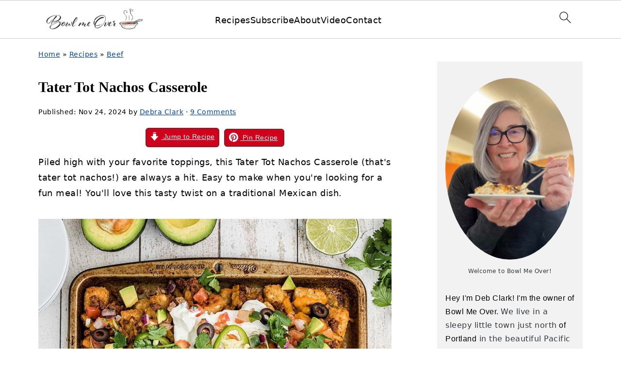

--- FILE ---
content_type: text/plain; charset=utf-8
request_url: https://ads.adthrive.com/http-api/cv2
body_size: 4635
content:
{"om":["0929nj63","0av741zl","0e6nmwim","0g8i9uvz","0iyi1awv","0sm4lr19","1","1011_302_56527968","1028_8728253","1028_8739738","1028_8739779","10310289136970_462616255","10310289136970_559920874","10ua7afe","11142692","11509227","1185:1610299364","1185:1610326628","1185:1610326726","1185:1610326728","11896988","12171239","12184310","124682_744","124684_286","124843_10","124844_24","124848_8","124853_8","12gfb8kp","1610326628","1610326728","17_24767222","17_24794123","1blhmack","1dynz4oo","1h2987yhpl7","1h7yhpl7","1wwvmrwd","202430_200_EAAYACogrPcXlVDpv4mCpFHbtASH4.EGy-m7zq791oD26KFcrCUyBCeqWqs_","2132:44129096","2132:45327624","2132:45327630","2132:45562714","2132:45999649","2132:45999651","2132:46352349","2132:46352353","2249:650628025","2249:650628523","2249:650650089","2249:650662457","2249:680353640","2249:680357375","2249:686789241","2249:691910064","2249:691914577","2249:702899083","2307:0e6nmwim","2307:12n8yp46","2307:1h7yhpl7","2307:1wwvmrwd","2307:2gukmcyp","2307:3dxb77kp","2307:4etfwvf1","2307:4ticzzkv","2307:63aofd4c","2307:6mrds7pc","2307:8orkh93v","2307:92qnnm8i","2307:9jse9oga","2307:9nex8xyd","2307:amq35c4f","2307:at2pj4cu","2307:b57avtlx","2307:c1hsjx06","2307:c95grpwi","2307:cuudl2xr","2307:dcahxe7s","2307:ddr52z0n","2307:f7piy8nj","2307:fdujxvyb","2307:fqeh4hao","2307:gtanzg70","2307:h60hzvcs","2307:haf4w7r0","2307:hcazk16e","2307:hcbr5cj6","2307:ij0o9c81","2307:khogx1r1","2307:ln7h8v9d","2307:lp37a2wq","2307:nx0p7cuj","2307:o8icj9qr","2307:oj70mowv","2307:ox2tly0t","2307:r0u09phz","2307:rka8obw7","2307:s2ahu2ae","2307:su5srz25","2307:tdv4kmro","2307:tqrzcy9l","2307:u30fsj32","2307:u4atmpu4","2307:xv2pxoj4","2307:yvirjmu3","2307:zbtz7ea1","2307:zjn6yvkc","23295146","23422067","23786257","23pz5ng5","23uojcxa","24080387","2409_15064_70_85402272","24602716","24655280","24694776","24694777","24732878","25_53v6aquw","25_cfnass1q","25_hgrz3ggo","25_pz8lwofu","25_ti0s3bz3","25_utberk8n","25_yi6qlg3p","262592","262594","2662_200562_8168586","2662_200562_8172720","2662_200562_8182931","2662_200562_T26329948","2676:85393202","2676:85402287","2676:85402410","2676:85690706","2676:85690724","2676:85987364","2676:85987450","2676:86083000","2676:86434089","2676:86690079","2676:86690080","2676:86698022","2676:86698030","2676:86739499","2676:86739504","2676:86739704","2676:87046900","2715_9888_262594","2715_9888_558240","2_206_554480","2aqgm79d","2gukmcyp","2mokbgft","2sxr8tcx","33419345","33605181","33605516","33605623","33608958","33637455","34182009","34534177","3636:5567608","3646_185414_T26335189","3646_185414_T26469746","3646_185414_T26509255","3658_136236_9jse9oga","3658_15106_u4atmpu4","3658_15866_su5srz25","3658_16352_ehc482l0","3658_175625_bsgbu9lt","3658_184142_T26520074","3658_203382_f3tdw9f3","3658_203382_o8icj9qr","3658_22895_rz1kxzaf","3658_608642_5s8wi8hf","3658_61781_tqrzcy9l","3658_61825_f7piy8nj","3658_67113_4yesq9qe","3658_67113_rk5pkdan","3658_87799_0e6nmwim","3745kao5","3822:23421350","3858:9687143","393060517","39350186","3LMBEkP-wis","3dxb77kp","3kp5kuh1","3v2n6fcp","42231835","44101741","458901553568","45999651","47745534","47869802","485027845327","48514645","48514662","48514685","48903748","492075","4etfwvf1","4tgls8cg","4ticzzkv","5126511933","51372410","53v6aquw","54167397","5510:tjymxbdc","5510:u4atmpu4","553781814","5563_66529_OADD2.1327110671252253_1GA0WX2XBLZBQQE","5563_66529_OADD2.7353043681733_1CTKQ7RI7E0NJH0GJ0","5563_66529_OADD2.7353083169082_14CHQFJEGBEH1W68BV","55672289","55763524","557_409_216483","558_93_4ticzzkv","558_93_5s8wi8hf","558_93_hffavbt7","558_93_i90isgt0","558_93_ln7h8v9d","558_93_u4atmpu4","560_74_18236268","560_74_18236330","56384015","564549740","56462383","56610466","57174564","5726572249","583652883178231326","59699719","59873223","5989_91771_703975468","5my41lud","5s8wi8hf","6026507537","60325468","60485583","60504531","605367463","609577512","60f5a06w","6126533347","618576351","618876699","618980679","61900466","619089559","61916211","61916225","61932920","62183726","62187798","6226527055","6226563661","62548257","627227759","627290883","627309156","627309159","627506494","628359076","628444259","628444349","628444433","628444439","628456307","628456310","628456382","628456391","628622163","628622172","628622178","628622241","628622244","628622247","628622250","628683371","628687043","628687157","628687460","628687463","628803013","628841673","629007394","629009180","629167998","629168001","629168010","629168565","629171196","629171202","62971378","62976224","62977989","630928655","63093165","6365_61796_784844652399","63barbg1","651637446","651637461","6547_67916_1D95hMTBP2FOTuF0K0zn","6547_67916_5gWrcXZ3T9TjHZc7OT0N","6547_67916_DUcoDLBbajOL3kvhpZDa","6547_67916_R5cNVjAJpSeypcfL5iXH","6547_67916_eJvIJrZupuEOOtY8zSdU","6547_67916_y90sBL2kvpUMat0PZbQv","659216891404","659713728691","690_99485_1610326628","694912939","697876994","698168357","699488765","6cqn9jfm","6ejtrnf9","6mrds7pc","6tj9m7jw","6w00w8s5","702055509","702397981","702423494","704889081","705115263","705115332","705115442","705116521","705119942","705127202","707124423","708727929","709257996","709258002","709746393","70_85402410","718074443422","7354_138543_85808988","7354_217088_86434671","7414_121891_6151445","74243_74_18268077","74243_74_18364017","74243_74_18364062","74243_74_18364087","74243_74_18364134","74_18268025","74wv3qdx","77gj3an4","794699395351","7969_149355_45327624","7969_149355_45999649","7969_149355_45999651","7fc6xgyo","7pmot6qj","7qevw67b","7sf7w6kh","7siwzlwt","80207588","80207615","8152859","8152879","8153717","8168539","8193073","8193078","821i184r","83443809","86434482","86434663","86509956","8666/7cd4d5087da37c02cd8f72043b73ba5e","86698143","86905970","8b5u826e","8cq33uu4","8o298rkh93v","8oadj1fy","8orkh93v","9057/0328842c8f1d017570ede5c97267f40d","9057/0da634e56b4dee1eb149a27fcef83898","9057/211d1f0fa71d1a58cabee51f2180e38f","9057/5f448328401da696520ae886a00965e2","92qnnm8i","97_8152879","97_8193078","98p5nsen","9925w9vu","99r40b5e","9i2ttdsc","9jse9oga","9nex8xyd","9zqtrtrf","a2uqytjp","a3ts2hcp","a7lqxdjp","a8beztgq","af9kspoi","amq35c4f","any8tm7f","b52987avtlx","b57avtlx","b5idbd4d","bd5xg6f6","bgyg2jg7","bkmwf3zg","bpecuyjx","bpwmigtk","bsgbu9lt","c0mw623r","c1hsjx06","c95grpwi","ce17a6ey","cr-2azmi2ttu9vd","cr-2azmi2ttuatj","cr-2azmi2ttubwe","cr-2azmi2ttubxe","cr-39qkyn25ubwe","cr-6ovjht2eu9vd","cr-6ovjht2euatj","cr-6ovjht2eubwe","cr-6ovjht2eubxe","cr-9cqtzf5vverhx5","cr-aaqt0j7wubwj","cr-aaqt0j8subwj","cr-aaqt0j8vubwj","cr-aaw20e3rubwj","cr-g7wv3g4qvft","cr-g7xv5g0qvft","cr-g7ywwk7qvft","cr-ndebulm8u9vd","cr-ndebulm8uatj","cr-ndebulm8ubwe","cr-ndebulm8ubxe","cr-pdje0qdquatj","cr-xu1ullzyu9vd","cuudl2xr","daw00eve","dcahxe7s","ddr52z0n","dsugp5th","et4maksg","ewkg7kgl","extremereach_creative_76559239","ey8vsnzk","f0u03q6w","f3tdw9f3","f7piy8nj","fcn2zae1","fjp0ceax","g29thswx","g749lgab","ge1982y6","gtanzg70","h4d8w3i0","h60hzvcs","haf4w7r0","hatc2009","hcazk16e","hcbr5cj6","hffavbt7","hfqgqvcv","hmmn8rwd","hswgcqif","hu52wf5i","hueqprai","i2aglcoy","i90isgt0","ij0o9c81","ikek48r0","ipb9fyli","ir7orip8","jk88i2fi","jsy1a3jk","k2xfz54q","k3p746g5","k5lnzw20","kfzuk5ip","kk5768bd","kli1n6qv","ldsdwhka","ll29877hviy","ll77hviy","ln7h8v9d","lp37a2wq","ltkghqf5","lxlnailk","muvxy961","n3egwnq7","n4mlvfy3","n8w0plts","nativetouch-32507","ni298aytq9d","nnx7xbb1","nr2985arrhc","nr5arrhc","ntjn5z55","o1ac2ho2","o2s05iig","o8icj9qr","okfpfmh7","omlkxvu8","on7syyq9","ox2tly0t","oypvvjfo","oz31jrd0","ozdii3rw","p0odjzyt","ph298lvi7up","phlvi7up","piwneqqj","pl298th4l1a","plth4l1a","pm9dmfkk","prq4f8da","pz8lwofu","q3ymeu40","q9plh3qd","qcnsh7qk","qt09ii59","r0u09phz","r35763xz","r3co354x","r5cmledu","riaslz7g","rk5pkdan","rka8obw7","rxj4b6nw","rz1kxzaf","rz2981kxzaf","s2298ahu2ae","s2ahu2ae","s4s41bit","s4w0zwhd","s887ofe1","sdeo60cf","sq3uu9ln","su5srz25","t73gfjqn","ti0s3bz3","tia9w8zp","tii9k5rz","tjymxbdc","tqrzcy9l","tvhhxsdx","tx60rowt","u2x4z0j8","u30fsj32","u32980fsj32","u4atmpu4","uskhxnob","utberk8n","v705kko8","v9jlapns","vdcb5d4i","vdpy7l2e","vhlpsbep","vmn1juoe","vwg10e52","w15c67ad","w82ynfkl","wih2rdv3","wix9gxm5","wlxfvdbo","wuj9gztf","wvuhrb6o","wwo5qowu","wxfnrapl","x420t9me","xncaqh7c","xszg0ebh","xtxa8s2d","y141rtv6","y51tr986","yass8yy7","yi6qlg3p","yq5t5meg","z2frsa4f","z9ku9v6m","zaiy3lqy","zc9mww8x","zfexqyi5","zqs7z6cq","zs3aw5p8","zw6jpag6","zwzjgvpw","7979132","7979135"],"pmp":[],"adomains":["123notices.com","1md.org","about.bugmd.com","acelauncher.com","adameve.com","akusoli.com","allyspin.com","askanexpertonline.com","atomapplications.com","bassbet.com","betsson.gr","biz-zone.co","bizreach.jp","braverx.com","bubbleroom.se","bugmd.com","buydrcleanspray.com","byrna.com","capitaloneshopping.com","clarifion.com","combatironapparel.com","controlcase.com","convertwithwave.com","cotosen.com","countingmypennies.com","cratedb.com","croisieurope.be","cs.money","dallasnews.com","definition.org","derila-ergo.com","dhgate.com","dhs.gov","displate.com","easyprint.app","easyrecipefinder.co","ebook1g.peptidesciences.com","fabpop.net","familynow.club","filejomkt.run","fla-keys.com","folkaly.com","g123.jp","gameswaka.com","getbugmd.com","getconsumerchoice.com","getcubbie.com","gowavebrowser.co","gowdr.com","gransino.com","grosvenorcasinos.com","guard.io","hero-wars.com","holts.com","instantbuzz.net","itsmanual.com","jackpotcitycasino.com","justanswer.com","justanswer.es","la-date.com","lightinthebox.com","liverrenew.com","local.com","lovehoney.com","lulutox.com","lymphsystemsupport.com","manualsdirectory.org","meccabingo.com","medimops.de","mensdrivingforce.com","millioner.com","miniretornaveis.com","mobiplus.me","myiq.com","national-lottery.co.uk","naturalhealthreports.net","nbliver360.com","nikke-global.com","nordicspirit.co.uk","nuubu.com","onlinemanualspdf.co","original-play.com","outliermodel.com","paperela.com","paradisestays.site","parasiterelief.com","peta.org","photoshelter.com","plannedparenthood.org","playvod-za.com","printeasilyapp.com","printwithwave.com","profitor.com","quicklearnx.com","quickrecipehub.com","rakuten-sec.co.jp","rangeusa.com","refinancegold.com","robocat.com","royalcaribbean.com","saba.com.mx","shift.com","simple.life","spinbara.com","systeme.io","taboola.com","tackenberg.de","temu.com","tenfactorialrocks.com","theoceanac.com","topaipick.com","totaladblock.com","usconcealedcarry.com","vagisil.com","vegashero.com","vegogarden.com","veryfast.io","viewmanuals.com","viewrecipe.net","votervoice.net","vuse.com","wavebrowser.co","wavebrowserpro.com","weareplannedparenthood.org","xiaflex.com","yourchamilia.com"]}